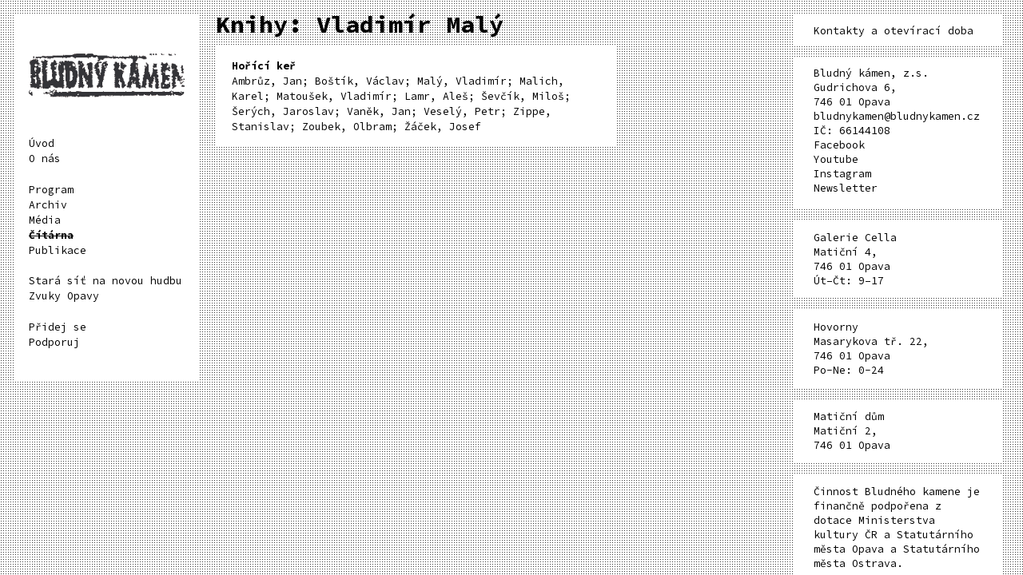

--- FILE ---
content_type: text/html; charset=UTF-8
request_url: https://bludnykamen.cz/bk/keywords/vladimir-maly/
body_size: 6450
content:

<!DOCTYPE html>
<html>

<head>
	<meta http-equiv="content-type" content="text/html; charset=utf-8">
	<link href='https://fonts.googleapis.com/css?family=Source+Code+Pro:400,700&amp;subset=latin,latin-ext' rel='stylesheet' type='text/css'>
	<link href='https://fonts.googleapis.com/css?family=Source+Sans+Pro:400,700&amp;subset=latin,latin-ext' rel='stylesheet' type='text/css'>
	<meta name="viewport" content="width=device-width,initial-scale=1" />
	<meta name="HandheldFriendly" content="true" />
	<meta name="author" value="kód - Tomáš Langer (http://prtfl.zandu.cz), grafika - Daniel Quisek (http://danielquisek.com)" />
	<meta name='robots' content='max-image-preview:large' />
<link rel="alternate" type="application/rss+xml" title="Bludný kámen &raquo; Vladimír Malý Klíčové slovo RSS" href="https://bludnykamen.cz/bk/keywords/vladimir-maly/feed/" />
<script type="text/javascript">
/* <![CDATA[ */
window._wpemojiSettings = {"baseUrl":"https:\/\/s.w.org\/images\/core\/emoji\/14.0.0\/72x72\/","ext":".png","svgUrl":"https:\/\/s.w.org\/images\/core\/emoji\/14.0.0\/svg\/","svgExt":".svg","source":{"concatemoji":"https:\/\/bludnykamen.cz\/wp-includes\/js\/wp-emoji-release.min.js?ver=6.4.7"}};
/*! This file is auto-generated */
!function(i,n){var o,s,e;function c(e){try{var t={supportTests:e,timestamp:(new Date).valueOf()};sessionStorage.setItem(o,JSON.stringify(t))}catch(e){}}function p(e,t,n){e.clearRect(0,0,e.canvas.width,e.canvas.height),e.fillText(t,0,0);var t=new Uint32Array(e.getImageData(0,0,e.canvas.width,e.canvas.height).data),r=(e.clearRect(0,0,e.canvas.width,e.canvas.height),e.fillText(n,0,0),new Uint32Array(e.getImageData(0,0,e.canvas.width,e.canvas.height).data));return t.every(function(e,t){return e===r[t]})}function u(e,t,n){switch(t){case"flag":return n(e,"\ud83c\udff3\ufe0f\u200d\u26a7\ufe0f","\ud83c\udff3\ufe0f\u200b\u26a7\ufe0f")?!1:!n(e,"\ud83c\uddfa\ud83c\uddf3","\ud83c\uddfa\u200b\ud83c\uddf3")&&!n(e,"\ud83c\udff4\udb40\udc67\udb40\udc62\udb40\udc65\udb40\udc6e\udb40\udc67\udb40\udc7f","\ud83c\udff4\u200b\udb40\udc67\u200b\udb40\udc62\u200b\udb40\udc65\u200b\udb40\udc6e\u200b\udb40\udc67\u200b\udb40\udc7f");case"emoji":return!n(e,"\ud83e\udef1\ud83c\udffb\u200d\ud83e\udef2\ud83c\udfff","\ud83e\udef1\ud83c\udffb\u200b\ud83e\udef2\ud83c\udfff")}return!1}function f(e,t,n){var r="undefined"!=typeof WorkerGlobalScope&&self instanceof WorkerGlobalScope?new OffscreenCanvas(300,150):i.createElement("canvas"),a=r.getContext("2d",{willReadFrequently:!0}),o=(a.textBaseline="top",a.font="600 32px Arial",{});return e.forEach(function(e){o[e]=t(a,e,n)}),o}function t(e){var t=i.createElement("script");t.src=e,t.defer=!0,i.head.appendChild(t)}"undefined"!=typeof Promise&&(o="wpEmojiSettingsSupports",s=["flag","emoji"],n.supports={everything:!0,everythingExceptFlag:!0},e=new Promise(function(e){i.addEventListener("DOMContentLoaded",e,{once:!0})}),new Promise(function(t){var n=function(){try{var e=JSON.parse(sessionStorage.getItem(o));if("object"==typeof e&&"number"==typeof e.timestamp&&(new Date).valueOf()<e.timestamp+604800&&"object"==typeof e.supportTests)return e.supportTests}catch(e){}return null}();if(!n){if("undefined"!=typeof Worker&&"undefined"!=typeof OffscreenCanvas&&"undefined"!=typeof URL&&URL.createObjectURL&&"undefined"!=typeof Blob)try{var e="postMessage("+f.toString()+"("+[JSON.stringify(s),u.toString(),p.toString()].join(",")+"));",r=new Blob([e],{type:"text/javascript"}),a=new Worker(URL.createObjectURL(r),{name:"wpTestEmojiSupports"});return void(a.onmessage=function(e){c(n=e.data),a.terminate(),t(n)})}catch(e){}c(n=f(s,u,p))}t(n)}).then(function(e){for(var t in e)n.supports[t]=e[t],n.supports.everything=n.supports.everything&&n.supports[t],"flag"!==t&&(n.supports.everythingExceptFlag=n.supports.everythingExceptFlag&&n.supports[t]);n.supports.everythingExceptFlag=n.supports.everythingExceptFlag&&!n.supports.flag,n.DOMReady=!1,n.readyCallback=function(){n.DOMReady=!0}}).then(function(){return e}).then(function(){var e;n.supports.everything||(n.readyCallback(),(e=n.source||{}).concatemoji?t(e.concatemoji):e.wpemoji&&e.twemoji&&(t(e.twemoji),t(e.wpemoji)))}))}((window,document),window._wpemojiSettings);
/* ]]> */
</script>
<style id='wp-emoji-styles-inline-css' type='text/css'>

	img.wp-smiley, img.emoji {
		display: inline !important;
		border: none !important;
		box-shadow: none !important;
		height: 1em !important;
		width: 1em !important;
		margin: 0 0.07em !important;
		vertical-align: -0.1em !important;
		background: none !important;
		padding: 0 !important;
	}
</style>
<link rel='stylesheet' id='wp-block-library-css' href='https://bludnykamen.cz/wp-includes/css/dist/block-library/style.min.css?ver=6.4.7' type='text/css' media='all' />
<style id='classic-theme-styles-inline-css' type='text/css'>
/*! This file is auto-generated */
.wp-block-button__link{color:#fff;background-color:#32373c;border-radius:9999px;box-shadow:none;text-decoration:none;padding:calc(.667em + 2px) calc(1.333em + 2px);font-size:1.125em}.wp-block-file__button{background:#32373c;color:#fff;text-decoration:none}
</style>
<style id='global-styles-inline-css' type='text/css'>
body{--wp--preset--color--black: #000000;--wp--preset--color--cyan-bluish-gray: #abb8c3;--wp--preset--color--white: #ffffff;--wp--preset--color--pale-pink: #f78da7;--wp--preset--color--vivid-red: #cf2e2e;--wp--preset--color--luminous-vivid-orange: #ff6900;--wp--preset--color--luminous-vivid-amber: #fcb900;--wp--preset--color--light-green-cyan: #7bdcb5;--wp--preset--color--vivid-green-cyan: #00d084;--wp--preset--color--pale-cyan-blue: #8ed1fc;--wp--preset--color--vivid-cyan-blue: #0693e3;--wp--preset--color--vivid-purple: #9b51e0;--wp--preset--gradient--vivid-cyan-blue-to-vivid-purple: linear-gradient(135deg,rgba(6,147,227,1) 0%,rgb(155,81,224) 100%);--wp--preset--gradient--light-green-cyan-to-vivid-green-cyan: linear-gradient(135deg,rgb(122,220,180) 0%,rgb(0,208,130) 100%);--wp--preset--gradient--luminous-vivid-amber-to-luminous-vivid-orange: linear-gradient(135deg,rgba(252,185,0,1) 0%,rgba(255,105,0,1) 100%);--wp--preset--gradient--luminous-vivid-orange-to-vivid-red: linear-gradient(135deg,rgba(255,105,0,1) 0%,rgb(207,46,46) 100%);--wp--preset--gradient--very-light-gray-to-cyan-bluish-gray: linear-gradient(135deg,rgb(238,238,238) 0%,rgb(169,184,195) 100%);--wp--preset--gradient--cool-to-warm-spectrum: linear-gradient(135deg,rgb(74,234,220) 0%,rgb(151,120,209) 20%,rgb(207,42,186) 40%,rgb(238,44,130) 60%,rgb(251,105,98) 80%,rgb(254,248,76) 100%);--wp--preset--gradient--blush-light-purple: linear-gradient(135deg,rgb(255,206,236) 0%,rgb(152,150,240) 100%);--wp--preset--gradient--blush-bordeaux: linear-gradient(135deg,rgb(254,205,165) 0%,rgb(254,45,45) 50%,rgb(107,0,62) 100%);--wp--preset--gradient--luminous-dusk: linear-gradient(135deg,rgb(255,203,112) 0%,rgb(199,81,192) 50%,rgb(65,88,208) 100%);--wp--preset--gradient--pale-ocean: linear-gradient(135deg,rgb(255,245,203) 0%,rgb(182,227,212) 50%,rgb(51,167,181) 100%);--wp--preset--gradient--electric-grass: linear-gradient(135deg,rgb(202,248,128) 0%,rgb(113,206,126) 100%);--wp--preset--gradient--midnight: linear-gradient(135deg,rgb(2,3,129) 0%,rgb(40,116,252) 100%);--wp--preset--font-size--small: 13px;--wp--preset--font-size--medium: 20px;--wp--preset--font-size--large: 36px;--wp--preset--font-size--x-large: 42px;--wp--preset--spacing--20: 0.44rem;--wp--preset--spacing--30: 0.67rem;--wp--preset--spacing--40: 1rem;--wp--preset--spacing--50: 1.5rem;--wp--preset--spacing--60: 2.25rem;--wp--preset--spacing--70: 3.38rem;--wp--preset--spacing--80: 5.06rem;--wp--preset--shadow--natural: 6px 6px 9px rgba(0, 0, 0, 0.2);--wp--preset--shadow--deep: 12px 12px 50px rgba(0, 0, 0, 0.4);--wp--preset--shadow--sharp: 6px 6px 0px rgba(0, 0, 0, 0.2);--wp--preset--shadow--outlined: 6px 6px 0px -3px rgba(255, 255, 255, 1), 6px 6px rgba(0, 0, 0, 1);--wp--preset--shadow--crisp: 6px 6px 0px rgba(0, 0, 0, 1);}:where(.is-layout-flex){gap: 0.5em;}:where(.is-layout-grid){gap: 0.5em;}body .is-layout-flow > .alignleft{float: left;margin-inline-start: 0;margin-inline-end: 2em;}body .is-layout-flow > .alignright{float: right;margin-inline-start: 2em;margin-inline-end: 0;}body .is-layout-flow > .aligncenter{margin-left: auto !important;margin-right: auto !important;}body .is-layout-constrained > .alignleft{float: left;margin-inline-start: 0;margin-inline-end: 2em;}body .is-layout-constrained > .alignright{float: right;margin-inline-start: 2em;margin-inline-end: 0;}body .is-layout-constrained > .aligncenter{margin-left: auto !important;margin-right: auto !important;}body .is-layout-constrained > :where(:not(.alignleft):not(.alignright):not(.alignfull)){max-width: var(--wp--style--global--content-size);margin-left: auto !important;margin-right: auto !important;}body .is-layout-constrained > .alignwide{max-width: var(--wp--style--global--wide-size);}body .is-layout-flex{display: flex;}body .is-layout-flex{flex-wrap: wrap;align-items: center;}body .is-layout-flex > *{margin: 0;}body .is-layout-grid{display: grid;}body .is-layout-grid > *{margin: 0;}:where(.wp-block-columns.is-layout-flex){gap: 2em;}:where(.wp-block-columns.is-layout-grid){gap: 2em;}:where(.wp-block-post-template.is-layout-flex){gap: 1.25em;}:where(.wp-block-post-template.is-layout-grid){gap: 1.25em;}.has-black-color{color: var(--wp--preset--color--black) !important;}.has-cyan-bluish-gray-color{color: var(--wp--preset--color--cyan-bluish-gray) !important;}.has-white-color{color: var(--wp--preset--color--white) !important;}.has-pale-pink-color{color: var(--wp--preset--color--pale-pink) !important;}.has-vivid-red-color{color: var(--wp--preset--color--vivid-red) !important;}.has-luminous-vivid-orange-color{color: var(--wp--preset--color--luminous-vivid-orange) !important;}.has-luminous-vivid-amber-color{color: var(--wp--preset--color--luminous-vivid-amber) !important;}.has-light-green-cyan-color{color: var(--wp--preset--color--light-green-cyan) !important;}.has-vivid-green-cyan-color{color: var(--wp--preset--color--vivid-green-cyan) !important;}.has-pale-cyan-blue-color{color: var(--wp--preset--color--pale-cyan-blue) !important;}.has-vivid-cyan-blue-color{color: var(--wp--preset--color--vivid-cyan-blue) !important;}.has-vivid-purple-color{color: var(--wp--preset--color--vivid-purple) !important;}.has-black-background-color{background-color: var(--wp--preset--color--black) !important;}.has-cyan-bluish-gray-background-color{background-color: var(--wp--preset--color--cyan-bluish-gray) !important;}.has-white-background-color{background-color: var(--wp--preset--color--white) !important;}.has-pale-pink-background-color{background-color: var(--wp--preset--color--pale-pink) !important;}.has-vivid-red-background-color{background-color: var(--wp--preset--color--vivid-red) !important;}.has-luminous-vivid-orange-background-color{background-color: var(--wp--preset--color--luminous-vivid-orange) !important;}.has-luminous-vivid-amber-background-color{background-color: var(--wp--preset--color--luminous-vivid-amber) !important;}.has-light-green-cyan-background-color{background-color: var(--wp--preset--color--light-green-cyan) !important;}.has-vivid-green-cyan-background-color{background-color: var(--wp--preset--color--vivid-green-cyan) !important;}.has-pale-cyan-blue-background-color{background-color: var(--wp--preset--color--pale-cyan-blue) !important;}.has-vivid-cyan-blue-background-color{background-color: var(--wp--preset--color--vivid-cyan-blue) !important;}.has-vivid-purple-background-color{background-color: var(--wp--preset--color--vivid-purple) !important;}.has-black-border-color{border-color: var(--wp--preset--color--black) !important;}.has-cyan-bluish-gray-border-color{border-color: var(--wp--preset--color--cyan-bluish-gray) !important;}.has-white-border-color{border-color: var(--wp--preset--color--white) !important;}.has-pale-pink-border-color{border-color: var(--wp--preset--color--pale-pink) !important;}.has-vivid-red-border-color{border-color: var(--wp--preset--color--vivid-red) !important;}.has-luminous-vivid-orange-border-color{border-color: var(--wp--preset--color--luminous-vivid-orange) !important;}.has-luminous-vivid-amber-border-color{border-color: var(--wp--preset--color--luminous-vivid-amber) !important;}.has-light-green-cyan-border-color{border-color: var(--wp--preset--color--light-green-cyan) !important;}.has-vivid-green-cyan-border-color{border-color: var(--wp--preset--color--vivid-green-cyan) !important;}.has-pale-cyan-blue-border-color{border-color: var(--wp--preset--color--pale-cyan-blue) !important;}.has-vivid-cyan-blue-border-color{border-color: var(--wp--preset--color--vivid-cyan-blue) !important;}.has-vivid-purple-border-color{border-color: var(--wp--preset--color--vivid-purple) !important;}.has-vivid-cyan-blue-to-vivid-purple-gradient-background{background: var(--wp--preset--gradient--vivid-cyan-blue-to-vivid-purple) !important;}.has-light-green-cyan-to-vivid-green-cyan-gradient-background{background: var(--wp--preset--gradient--light-green-cyan-to-vivid-green-cyan) !important;}.has-luminous-vivid-amber-to-luminous-vivid-orange-gradient-background{background: var(--wp--preset--gradient--luminous-vivid-amber-to-luminous-vivid-orange) !important;}.has-luminous-vivid-orange-to-vivid-red-gradient-background{background: var(--wp--preset--gradient--luminous-vivid-orange-to-vivid-red) !important;}.has-very-light-gray-to-cyan-bluish-gray-gradient-background{background: var(--wp--preset--gradient--very-light-gray-to-cyan-bluish-gray) !important;}.has-cool-to-warm-spectrum-gradient-background{background: var(--wp--preset--gradient--cool-to-warm-spectrum) !important;}.has-blush-light-purple-gradient-background{background: var(--wp--preset--gradient--blush-light-purple) !important;}.has-blush-bordeaux-gradient-background{background: var(--wp--preset--gradient--blush-bordeaux) !important;}.has-luminous-dusk-gradient-background{background: var(--wp--preset--gradient--luminous-dusk) !important;}.has-pale-ocean-gradient-background{background: var(--wp--preset--gradient--pale-ocean) !important;}.has-electric-grass-gradient-background{background: var(--wp--preset--gradient--electric-grass) !important;}.has-midnight-gradient-background{background: var(--wp--preset--gradient--midnight) !important;}.has-small-font-size{font-size: var(--wp--preset--font-size--small) !important;}.has-medium-font-size{font-size: var(--wp--preset--font-size--medium) !important;}.has-large-font-size{font-size: var(--wp--preset--font-size--large) !important;}.has-x-large-font-size{font-size: var(--wp--preset--font-size--x-large) !important;}
.wp-block-navigation a:where(:not(.wp-element-button)){color: inherit;}
:where(.wp-block-post-template.is-layout-flex){gap: 1.25em;}:where(.wp-block-post-template.is-layout-grid){gap: 1.25em;}
:where(.wp-block-columns.is-layout-flex){gap: 2em;}:where(.wp-block-columns.is-layout-grid){gap: 2em;}
.wp-block-pullquote{font-size: 1.5em;line-height: 1.6;}
</style>
<link rel='stylesheet' id='wpml-blocks-css' href='https://bludnykamen.cz/wp-content/plugins/sitepress-multilingual-cms/dist/css/blocks/styles.css?ver=4.6.9' type='text/css' media='all' />
<link rel='stylesheet' id='wpml-menu-item-0-css' href='https://bludnykamen.cz/wp-content/plugins/sitepress-multilingual-cms/templates/language-switchers/menu-item/style.min.css?ver=1' type='text/css' media='all' />
<link rel='stylesheet' id='css-template-screen-css' href='https://bludnykamen.cz/wp-content/themes/bludnykamen/stylesheets/screen.css?ver=6.4.7' type='text/css' media='screen' />
<link rel='stylesheet' id='css-template-print-css' href='https://bludnykamen.cz/wp-content/themes/bludnykamen/stylesheets/print.css?ver=6.4.7' type='text/css' media='print' />
<script type="text/javascript" id="wpml-cookie-js-extra">
/* <![CDATA[ */
var wpml_cookies = {"wp-wpml_current_language":{"value":"cs","expires":1,"path":"\/"}};
var wpml_cookies = {"wp-wpml_current_language":{"value":"cs","expires":1,"path":"\/"}};
/* ]]> */
</script>
<script type="text/javascript" src="https://bludnykamen.cz/wp-content/plugins/sitepress-multilingual-cms/res/js/cookies/language-cookie.js?ver=4.6.9" id="wpml-cookie-js" defer="defer" data-wp-strategy="defer"></script>
<script type="text/javascript" src="https://bludnykamen.cz/wp-includes/js/jquery/jquery.min.js?ver=3.7.1" id="jquery-core-js"></script>
<script type="text/javascript" src="https://bludnykamen.cz/wp-includes/js/jquery/jquery-migrate.min.js?ver=3.4.1" id="jquery-migrate-js"></script>
<link rel="https://api.w.org/" href="https://bludnykamen.cz/wp-json/" /><link rel="EditURI" type="application/rsd+xml" title="RSD" href="https://bludnykamen.cz/xmlrpc.php?rsd" />
<meta name="generator" content="WordPress 6.4.7" />
<meta name="generator" content="WPML ver:4.6.9 stt:9,1;" />
<meta name="generator" content="Piklist 1.0.10" />
	<!--[if lt IE 9]>
    <script type="text/javascript" src="https://bludnykamen.cz/wp-content/themes/bludnykamen/accessories/ie.js"></script>
    <link rel="stylesheet" type="text/css" media="screen" href="https://bludnykamen.cz/wp-content/themes/bludnykamen/stylesheets/ie.css" />
    <![endif]-->
	<title>Bludný kámen — Klíčová slova — Vladimír Malý</title>
	<link rel="apple-touch-icon" sizes="57x57" href="https://bludnykamen.cz/wp-content/themes/bludnykamen/images/favicons/color_set_E/apple-icon-57x57.png">
	<link rel="apple-touch-icon" sizes="60x60" href="https://bludnykamen.cz/wp-content/themes/bludnykamen/images/favicons/color_set_E/apple-icon-60x60.png">
	<link rel="apple-touch-icon" sizes="72x72" href="https://bludnykamen.cz/wp-content/themes/bludnykamen/images/favicons/color_set_E/apple-icon-72x72.png">
	<link rel="apple-touch-icon" sizes="76x76" href="https://bludnykamen.cz/wp-content/themes/bludnykamen/images/favicons/color_set_E/apple-icon-76x76.png">
	<link rel="apple-touch-icon" sizes="114x114" href="https://bludnykamen.cz/wp-content/themes/bludnykamen/images/favicons/color_set_E/apple-icon-114x114.png">
	<link rel="apple-touch-icon" sizes="120x120" href="https://bludnykamen.cz/wp-content/themes/bludnykamen/images/favicons/color_set_E/apple-icon-120x120.png">
	<link rel="apple-touch-icon" sizes="144x144" href="https://bludnykamen.cz/wp-content/themes/bludnykamen/images/favicons/color_set_E/apple-icon-144x144.png">
	<link rel="apple-touch-icon" sizes="152x152" href="https://bludnykamen.cz/wp-content/themes/bludnykamen/images/favicons/color_set_E/apple-icon-152x152.png">
	<link rel="apple-touch-icon" sizes="180x180" href="https://bludnykamen.cz/wp-content/themes/bludnykamen/images/favicons/color_set_E/apple-icon-180x180.png">
	<link rel="icon" type="image/png" sizes="192x192" href="https://bludnykamen.cz/wp-content/themes/bludnykamen/images/favicons/color_set_E/android-icon-192x192.png">
	<link rel="icon" type="image/png" sizes="32x32" href="https://bludnykamen.cz/wp-content/themes/bludnykamen/images/favicons/color_set_E/favicon-32x32.png">
	<link rel="icon" type="image/png" sizes="96x96" href="https://bludnykamen.cz/wp-content/themes/bludnykamen/images/favicons/color_set_E/favicon-96x96.png">
	<link rel="icon" type="image/png" sizes="16x16" href="https://bludnykamen.cz/wp-content/themes/bludnykamen/images/favicons/color_set_E/favicon-16x16.png">
	<link rel="manifest" href="https://bludnykamen.cz/wp-content/themes/bludnykamen/images/favicons/color_set_E/manifest.json">
	<meta name="msapplication-TileColor" content="#ffffff">
	<meta name="msapplication-TileImage" content="https://bludnykamen.cz/wp-content/themes/bludnykamen/images/favicons/color_set_E/ms-icon-144x144.png">
	<meta name="theme-color" content="#ffffff">
	<meta name="description" content="Bludný kámen" />
	<meta property="og:site_name" content="Bludný kámen" />
	<meta property="og:title" content="Hořící keř" />
		</head>

<body class="archive tax-library_keywords term-vladimir-maly term-2226 library">

	<header class="main_header">

					<a href="https://bludnykamen.cz">
				<img src="https://bludnykamen.cz/wp-content/uploads/2016/02/BLUDNY-KAMEN-bl-small-1.png" width="250" height="106" alt="Bludný kámen" class="logo" />
			</a>
			
		<a href="#" class="nav_handle">
			<span class="nav_handle_inner"> </span>
		</a>

		<nav class="main_nav">
			<ul><li class=" "><a href="https://bludnykamen.cz/">Úvod</a></li><li class=" "><a href="https://bludnykamen.cz/o-nas/">O nás</a></li><li class=" separated"><a href="https://bludnykamen.cz/program/#scrollToRecent">Program</a></li><li class=" "><a href="https://bludnykamen.cz/archiv/">Archiv</a></li><li class=" "><a href="https://bludnykamen.cz/media/">Média</a></li><li class="current-menu-item "><a href="https://bludnykamen.cz/library/">Čítárna</a></li><li class=" "><a href="https://bludnykamen.cz/publikace/">Publikace</a></li><li class=" separated"><a href="https://bludnykamen.cz/stara-sit-na-novou-hudbu/">Stará síť na novou hudbu</a></li><li class=" "><a href="https://bludnykamen.cz/projekty/zvuky-opavy/">Zvuky Opavy</a></li><li class=" separated"><a href="https://bludnykamen.cz/pridej-se-staze-praxe-dobrovolnictvi/">Přidej se</a></li><li class=" "><a href="https://bludnykamen.cz/podporuj/">Podporuj</a></li></ul>		</nav>
					<div class="banner_below">
								<img src="" alt="" width="" height="" />
							</div>
			</header>
			<div class="content">
		<div class="inner">

	<h1>Knihy: Vladimír Malý</h1>
		<ul class="books">
		<li>
	<article class="box">
		<h2><a href="https://bludnykamen.cz/bk/library/horici-ker/">		
			<strong>Hořící keř</strong>
			<br />Ambrůz, Jan; Boštík, Václav; Malý, Vladimír; Malich, Karel; Matoušek, Vladimír; Lamr, Aleš; Ševčík, Miloš; Šerých, Jaroslav; Vaněk, Jan; Veselý, Petr; Zippe, Stanislav; Zoubek, Olbram; Žáček, Josef	
			</a>
		</h2>
	</article>
</li>	</ul>
		</div>
	

<div class="contacts">
	<h4>
		Kontakty a otevírací doba	</h4>
	<div class="contact_main" itemscope itemtype="http://schema.org/LocalBusiness">
		<h3 itemprop="name">Bludný kámen, z.s.</h3>
		<p itemprop="address" itemscope itemtype="http://schema.org/PostalAddress">
							<span itemprop="streetAddress">Gudrichova 6</span>,<br />
										<span itemprop="postalCode">746 01</span>
										<span itemprop="addressLocality">Opava</span><br />
										<a href="mailto:bludnykamen@bludnykamen.cz" itemprop="email">bludnykamen@bludnykamen.cz</a><br />
													IČ: 66144108<br />
										<a href="https://www.facebook.com/pages/Bludný-kámen/136111268220" target="_blank">Facebook</a><br />
										<a href="https://www.youtube.com/channel/UC619lSKkBrdWLVQmCewTRZA/playlists?view_as=subscriber" target="_blank">
					Youtube
				</a><br />
										<a href="https://www.instagram.com/bludny_kamen/">Instagram</a><br />
						<a href="https://bludnykamen.us4.list-manage.com/subscribe?u=7190cd6982ecdd16de5f64154&id=b346322b9a" target="_blank" rel="noopener nofollow">Newsletter</a>
		</p>
	</div>
			<div class="places">
			<div itemscope itemtype="http://schema.org/LocalBusiness">
									<h3 itemprop="name">Galerie Cella</h3>
								<p>
					<span itemprop="address" itemscope itemtype="http://schema.org/PostalAddress">
													<span itemprop="streetAddress">Matiční 4</span>,<br />
																			<span itemprop="postalCode">746 01</span>
																			<span itemprop="addressLocality">Opava</span><br />
											</span>
											Út–Čt: 9–17<br />
						<meta itemprop="openingHours" content="Tue-Th 9:00–17:00">
																			</p>
			</div>
		</div>
			<div class="places">
			<div itemscope itemtype="http://schema.org/LocalBusiness">
									<h3 itemprop="name">Hovorny</h3>
								<p>
					<span itemprop="address" itemscope itemtype="http://schema.org/PostalAddress">
													<span itemprop="streetAddress">Masarykova tř. 22</span>,<br />
																			<span itemprop="postalCode">746 01</span>
																			<span itemprop="addressLocality">Opava</span><br />
											</span>
											Po-Ne: 0-24<br />
						<meta itemprop="openingHours" content="Mo-Sun 0:00-0:00">
																			</p>
			</div>
		</div>
			<div class="places">
			<div itemscope itemtype="http://schema.org/LocalBusiness">
									<h3 itemprop="name">Matiční dům</h3>
								<p>
					<span itemprop="address" itemscope itemtype="http://schema.org/PostalAddress">
													<span itemprop="streetAddress">Matiční 2</span>,<br />
																			<span itemprop="postalCode">746 01</span>
																			<span itemprop="addressLocality">Opava</span><br />
											</span>
																			</p>
			</div>
		</div>
			<div class="places">
			<div itemscope itemtype="http://schema.org/LocalBusiness">
									<h3 itemprop="name">Činnost Bludného kamene je finančně podpořena z dotace Ministerstva kultury ČR a Statutárního města Opava a Statutárního města Ostrava.</h3>
								<p>
					<span itemprop="address" itemscope itemtype="http://schema.org/PostalAddress">
																							</span>
																			</p>
			</div>
		</div>
	
</div>

	</div>

<footer class="main_footer">
	<p>
		© Bludný kámen 2025	</p>
</footer>


<script type="text/javascript" src="http://ajax.googleapis.com/ajax/libs/jquery/1.10.2/jquery.min.js"></script>
<script>
	window.jQuery || document.write('<script src="accessories/jquery.js">\x3C/script>')
</script>

		<!-- GA Google Analytics @ https://m0n.co/ga -->
		<script async src="https://www.googletagmanager.com/gtag/js?id=G-4PK4Q9JNZL"></script>
		<script>
			window.dataLayer = window.dataLayer || [];
			function gtag(){dataLayer.push(arguments);}
			gtag('js', new Date());
			gtag('config', 'G-4PK4Q9JNZL');
		</script>

	<script type="text/javascript" src="https://bludnykamen.cz/wp-content/themes/bludnykamen/accessories/custom.min.js?ver=6.4.7" id="js-template-custom-js"></script>
<script type="text/javascript" src="https://bludnykamen.cz/wp-content/themes/bludnykamen/accessories/lightbox.min.js?ver=6.4.7" id="js-template-lightbox-js"></script>

<!-- This website is powered by Piklist. Learn more at https://piklist.com/ -->
<script type="application/ld+json">
	{
		"@context": "http://schema.org",
		"@type": "Organization",
		"name": "Bludný kámen, z.s.",
		"url": "https://bludnykamen.cz",
		"logo": "https://bludnykamen.cz/wp-content/uploads/2016/02/BLUDNY-KAMEN-bl-small-1.png",
		"sameAs": [
			 "https://www.facebook.com/pages/Bludný-kámen/136111268220", 								]

	}
</script>

</body>

</html>

--- FILE ---
content_type: text/css
request_url: https://bludnykamen.cz/wp-content/themes/bludnykamen/stylesheets/screen.css?ver=6.4.7
body_size: 5868
content:
html,body,div,span,applet,object,iframe,h1,h2,h3,h4,h5,h6,p,blockquote,pre,a,abbr,acronym,address,big,cite,code,del,dfn,em,img,ins,kbd,q,s,samp,small,strike,strong,sub,sup,tt,var,b,u,i,center,dl,dt,dd,ol,ul,li,fieldset,form,label,legend,table,caption,tbody,tfoot,thead,tr,th,td,article,aside,canvas,details,embed,figure,figcaption,footer,header,hgroup,menu,nav,output,ruby,section,summary,time,mark,audio,video{margin:0;padding:0;border:0;font:inherit;font-size:100%;vertical-align:baseline}html{line-height:1}ol,ul{list-style:none}table{border-collapse:collapse;border-spacing:0}caption,th,td{text-align:left;font-weight:normal;vertical-align:middle}q,blockquote{quotes:none}q:before,q:after,blockquote:before,blockquote:after{content:"";content:none}a img{border:none}article,aside,details,figcaption,figure,footer,header,hgroup,main,menu,nav,section,summary{display:block}*{-moz-box-sizing:border-box;-webkit-box-sizing:border-box;box-sizing:border-box}strong,b{font-weight:bold}em,i{font-style:italic}a{color:#582c5f;text-decoration:underline}a:hover{text-decoration:none}.text-left{text-align:left}.text-right{text-align:right}.text-center{text-align:center}img.alignright,figure.alignright{float:right;margin:0 0 1em 1em}img.alignleft,figure.alignleft{float:left;margin:0 1em 1em 0}img.aligncenter,figure.aligncenter{display:block;margin-left:auto;margin-right:auto}figcaption{padding:5px 0 15px 0;font-size:1em;text-align:center;font-style:italic}figure.alignright figcaption,figure.alignleft figcaption{padding-bottom:0}.alignright{float:right}.alignleft{float:left}.aligncenter{display:block;margin-left:auto;margin-right:auto}a{color:#000;text-decoration:none}a:hover{text-decoration:line-through}input,textarea,button{font-family:"Source Code Pro",sans-serif}input:focus,textarea:focus,button:focus{outline:0}input[type=submit]{-webkit-appearance:none;-moz-border-radius:0;-webkit-border-radius:0;border-radius:0}.positive{color:#5f9e1b}.negative{color:#9d211a}img{max-width:100%;height:auto !important}.local_overlay{position:absolute;left:0;top:0;width:100%;height:100%;background-color:#000;background-color:rgba(0,0,0,0.7)}.local_overlay>p{display:block;position:relative;top:50%;margin:-8px 0 0 0;width:100%;text-align:center;color:#fff}.gallery{margin:0 -10px 25px -10px !important}.gallery img{border:0 !important}.gallery:after{clear:both;display:block;content:" "}.gallery.gallery-columns-9 .gallery-item{width:11.11%}.gallery.gallery-columns-8 .gallery-item{width:12.5%}.gallery.gallery-columns-8 .gallery-item:nth-child(8n+1){clear:both}.gallery.gallery-columns-7 .gallery-item{width:14.28%}.gallery.gallery-columns-6 .gallery-item{width:16.66%}.gallery.gallery-columns-5 .gallery-item{width:20%}.gallery.gallery-columns-4 .gallery-item{width:25%}.gallery.gallery-columns-3 .gallery-item{width:33.33%}.gallery.gallery-columns-2 .gallery-item{width:50%}.gallery.gallery-columns-1 .gallery-item{width:100%}.gallery .gallery-item{float:left;padding:10px;text-align:center}.gallery .gallery-caption{margin-left:0;font-size:0.8em}@media only screen and (max-width: max-width 479px){.gallery .gallery-item{width:50% !important;clear:none !important}.gallery .gallery-item br{display:none}.gallery .gallery-item:nth-child(2n+1){clear:both !important}.gallery.gallery-columns-1 .gallery-item{width:100% !important}}.wp-block-gallery{margin:0 -10px 25px -10px}.blocks-gallery-grid{margin:0 !important}.blocks-gallery-item{width:33.33% !important;padding:10px;margin:10px 0 0 0 !important}.blocks-gallery-item figure{display:block !important}.blocks-gallery-item__caption{position:static !important;padding:6px 5px !important;font-size:11px;line-height:1em;background:transparent !important;color:#000 !important}html{-webkit-text-size-adjust:100%}body{font-family:"Source Code Pro",sans-serif;font-size:1em;line-height:1em;background:#fff url([data-uri]) left top repeat fixed;text-align:center}.main_header{margin:18px 0 0 18px;position:fixed;top:0;left:0;background:#fff;padding:21px 18px 7px 18px;max-width:231px;text-align:left;z-index:3}.main_header .logo{max-width:195px;height:auto !important;margin:0 0 46px 0}.main_header h1{margin:0;padding:0}.main_header nav{color:#000;font-size:0.8125em;line-height:1.53846em;position:relative}.main_header nav ul{list-style:none;margin:0;padding:0}.main_header nav li{margin:0;padding:0}.main_header nav li.current-menu-item>a{font-weight:bold;text-decoration:line-through}.main_header nav li.separated,.main_header nav li.wpml-ls-item{padding-top:1.53em}.main_header nav li>ul{padding:0 0 0 30px}.main_header nav li>ul>li:before{content:"/\00a0"}.main_header nav a{color:#000;text-decoration:none}.main_header nav a:hover{text-decoration:line-through}.main_header nav .sub_archive li{display:inline-block}.main_header nav .sub_archive li:before{content:""}.main_header .nav_handle{display:none;width:40px;height:37px;float:right;padding:5px 0 5px 5px;margin-top:7px}.main_header .nav_handle .nav_handle_inner{width:35px;height:6px;background-color:#000;display:block;position:relative}.main_header .nav_handle .nav_handle_inner:before,.main_header .nav_handle .nav_handle_inner:after{content:" ";display:block;position:absolute;width:35px;height:6px;background-color:#000;left:0}.main_header .nav_handle .nav_handle_inner:before{top:10px;filter:progid:DXImageTransform.Microsoft.Alpha(enabled=false);opacity:1}.main_header .nav_handle .nav_handle_inner:after{top:20px}.main_header .nav_handle.active .nav_handle_inner{-moz-transform:translateY(7px) rotate(135deg);-ms-transform:translateY(7px) rotate(135deg);-webkit-transform:translateY(7px) rotate(135deg);transform:translateY(7px) rotate(135deg)}.main_header .nav_handle.active .nav_handle_inner:after{-moz-transform:translateY(-19px) rotate(-270deg);-ms-transform:translateY(-19px) rotate(-270deg);-webkit-transform:translateY(-19px) rotate(-270deg);transform:translateY(-19px) rotate(-270deg)}.main_header .nav_handle.active .nav_handle_inner:before{filter:progid:DXImageTransform.Microsoft.Alpha(Opacity=0);opacity:0}.main_header .banner_below{padding-top:15px}@media (max-width: 990px){.main_header{position:static !important;max-width:500px;margin-right:300px;*zoom:1}.main_header:after{content:"\0020";display:block;height:0;clear:both;overflow:hidden;visibility:hidden}.main_header .logo{float:left}.main_header nav{float:left;max-width:210px;padding-left:30px}.main_header .banner_below{display:none}}@media (max-width: 800px){.main_header{padding-bottom:21px}.main_header .logo{max-height:50px;width:auto !important;margin-bottom:0}.main_header .nav_handle{display:block}.main_header nav{display:none;filter:progid:DXImageTransform.Microsoft.Alpha(Opacity=0);opacity:0;clear:both;padding:25px 0 0 0;line-height:1.6em}.main_header nav.shown{display:block;filter:progid:DXImageTransform.Microsoft.Alpha(enabled=false);opacity:1}}@media (max-width: 767px){.main_header{margin-right:17px;margin-left:auto;margin-right:auto;padding:21px 15px 21px 15px}}@media (max-width: 520px){.main_header{margin-left:10px;margin-right:10px}}.content{width:100%;text-align:center;padding:18px 300px 45px 270px}.content .inner{text-align:left;max-width:500px}.content .go_back{background:#000;display:inline-block;font-size:13px;padding:13px 20px;color:#fff;margin:0 0 18px 0}.content .go_back:before{content:"\003c\00a0"}.content .go_back:hover{color:#fff;text-decoration:line-through;background:#636363}@media (max-width: 990px){.content{padding-left:17px}}@media (max-width: 767px){.content{padding-left:17px;padding-right:17px;padding-bottom:0}.content .inner{margin:0 auto}}@media (max-width: 575px){.content{padding-left:10px;padding-right:10px}}.index .homepage_events{text-align:center;overflow:hidden;max-width:100%;z-index:2;position:relative;pointer-events:none}.index .homepage_events ul{pointer-events:auto;list-style:none;margin:30px auto 0 auto;padding:0;display:block;max-width:950px;text-align:center;*zoom:1}@media (max-width: 1600px){.index .homepage_events ul{max-width:760px}}.index .homepage_events ul:after{content:"\0020";display:block;height:0;clear:both;overflow:hidden;visibility:hidden}.index .homepage_events li{display:inline-block;width:455px;position:relative;margin:10px 5px}@media (max-width: 1600px){.index .homepage_events li{width:365px}}.index .homepage_events li:hover{z-index:12 !important}.index .homepage_events .event>a{border:1px solid #000;padding:14px 24px}.index .homepage_events .event>a:hover{-moz-box-shadow:2.5px 4.3px 0 rgba(0,0,0,0.3);-webkit-box-shadow:2.5px 4.3px 0 rgba(0,0,0,0.3);box-shadow:2.5px 4.3px 0 rgba(0,0,0,0.3)}.index .homepage_events .event .labels>span{margin-bottom:4px}@media (max-width: 990px){.index .homepage_events ul{margin:0 300px 0 18px}.index .homepage_events ul li{position:static;width:100%;max-width:500px;display:block;margin:13px 0 0 0}.index .homepage_events ul li.sixth{display:block}}@media (max-width: 767px){.index .homepage_events ul{margin:0 auto;width:100%;max-width:500px}}@media (max-width: 520px){.index .homepage_events ul{margin-left:10px;margin-right:10px;width:auto}}@media (max-width: 575px){.index .contacts{padding:0 10px}}.archiv .inner{position:relative;padding-top:63px}@media (max-width: 990px){.archiv .inner{padding-top:0}}.archiv .inner h1{color:#000;font-weight:bold;line-height:1em;font-size:1.875em;padding:0 0 26px 0;*zoom:1}.archiv .inner h1:after{content:"\0020";display:block;height:0;clear:both;overflow:hidden;visibility:hidden}.archiv .inner ul.events{list-style:none;margin:0;padding:0}.archiv .inner ul.events li{margin:0 0 13px}.archiv .inner .event>a{border:1px solid #fff}.subpage .own_content{background:#fff;padding:20px 17px 7px 17px;color:#000}.subpage .own_content h1,.subpage .own_content h2,.subpage .own_content h3,.subpage .own_content h4,.subpage .own_content h5,.subpage .own_content h6{font-size:1.875em;line-height:1.2em;font-weight:bold;padding:10px 0 15px 0}@media (max-width: 479px){.subpage .own_content h1,.subpage .own_content h2,.subpage .own_content h3,.subpage .own_content h4,.subpage .own_content h5,.subpage .own_content h6{font-size:1.5625em}}.subpage .own_content h1{padding-top:0}.subpage .own_content h1+h2{padding-top:0}.subpage .own_content h2{font-size:1.5625em}@media (max-width: 479px){.subpage .own_content h2{font-size:1.125em}}.subpage .own_content h3{font-size:1.5625em;font-weight:normal}@media (max-width: 479px){.subpage .own_content h3{font-size:1.125em}}.subpage .own_content h4,.subpage .own_content h5,.subpage .own_content h6{font-size:1.25em}@media (max-width: 479px){.subpage .own_content h4,.subpage .own_content h5,.subpage .own_content h6{font-size:1em}}.subpage .own_content h6{font-weight:bold;font-size:1em;padding-bottom:0}.subpage .own_content p,.subpage .own_content ul,.subpage .own_content ol,.subpage .own_content table{font-size:0.8125em;line-height:1.46154em;margin-bottom:1.4em;letter-spacing:0.01em;font-family:"Source Sans Pro",sans-serif;color:#000}.subpage .own_content ul ul,.subpage .own_content ol ol{font-size:1em}.subpage .own_content ul{list-style:square;margin:0 0 1.4em 17px}.subpage .own_content ol{list-style:decimal;margin:0 0 1.4em 17px}.subpage .own_content header{padding:0 0 17px 0;position:relative}.subpage .own_content header h1{line-height:1em;padding:0 40px 3px 0}.subpage .own_content header .time_wrap{padding:0 40px 0 0;font-weight:bold;font-size:1.25em;line-height:1em}@media (max-width: 479px){.subpage .own_content header .time_wrap{font-size:1em}}.subpage .own_content .social_links{position:absolute;text-align:left;top:-3px;right:0px;font-size:0.8125em;line-height:1.2em;z-index:2}.subpage .own_content .social_links a{text-decoration:none}.subpage .own_content .social_links a:hover{text-decoration:line-through}.subpage .own_content .social_links .fb{color:#2e59bc}.subpage .own_content .social_links .yt{color:#c13030}.subpage .own_content .cover_image{position:relative;margin:0 0 14px 0}.subpage .own_content .labels{font-size:0.6875em;line-height:1.2em;position:absolute;left:-26px;top:20px;margin-top:13px}.subpage .own_content .labels>span{display:inline-block;float:left;clear:both;line-height:26px;padding:0 9px;margin:0 0 9px 0}.subpage .own_content .labels>span.type{color:#fff;background:#000}.subpage .own_content .labels>span.time{color:#000;background:#fff}.subpage .own_content .labels>span.time.past{background:#616161;color:#fff}.subpage .own_content .labels>span.where{color:#fff}.subpage .own_content .labels>span.where.color_set_A{background:#d51a09 !important}.subpage .own_content .labels>span.where.color_set_B{background:#e2a615 !important}.subpage .own_content .labels>span.where.color_set_C{background:#898989 !important}.subpage .own_content .labels>span.where.color_set_D{background:#299ccb !important}.subpage .own_content .labels>span.where.color_set_E{background:#000 !important}.subpage .own_content .labels>span.where.color_set_F{background:#0c6666 !important}.subpage .own_content .labels>span.where.color_set_G{background:#f60d5f !important}@media (max-width: 575px){.subpage .own_content .labels{top:0}}.subpage .content .pattern_area{width:100%;height:100%;position:fixed;top:0;left:0;z-index:-1}.subpage .content .pattern_area svg{min-width:100%;min-height:100%;height:auto !important}.subpage .content .pattern_area .line{height:1px;width:100%;position:absolute;left:0}.subpage .content .pattern_area .lines_r{width:10%;position:absolute;height:1px}.subpage .color_set_A header h1,.subpage .color_set_A header .time_wrap,.subpage .color_set_A time{color:#d51a09}.subpage .color_set_A .labels .where{background:#d51a09}.subpage .color_set_A svg,.subpage .color_set_A path,.subpage .color_set_A polygon{fill:#d51a09}.subpage .color_set_A .line,.subpage .color_set_A .lines_r{background:#d51a09}.subpage .color_set_B header h1,.subpage .color_set_B header .time_wrap,.subpage .color_set_B time{color:#e2a615}.subpage .color_set_B .labels .where{background:#e2a615}.subpage .color_set_B svg,.subpage .color_set_B path,.subpage .color_set_B polygon{fill:#e2a615}.subpage .color_set_B .line,.subpage .color_set_B .lines_r{background:#e2a615}.subpage .color_set_C header h1,.subpage .color_set_C header .time_wrap,.subpage .color_set_C time{color:#898989}.subpage .color_set_C .labels .where{background:#898989}.subpage .color_set_C svg,.subpage .color_set_C path,.subpage .color_set_C polygon{fill:#898989}.subpage .color_set_C .line,.subpage .color_set_C .lines_r{background:#898989}.subpage .color_set_D header h1,.subpage .color_set_D header .time_wrap,.subpage .color_set_D time{color:#299ccb}.subpage .color_set_D .labels .where{background:#299ccb}.subpage .color_set_D svg,.subpage .color_set_D path,.subpage .color_set_D polygon{fill:#299ccb}.subpage .color_set_D .line,.subpage .color_set_D .lines_r{background:#299ccb}.subpage .color_set_E header h1,.subpage .color_set_E header .time_wrap,.subpage .color_set_E time{color:#000}.subpage .color_set_E .labels .where{background:#000}.subpage .color_set_E svg,.subpage .color_set_E path,.subpage .color_set_E polygon{fill:#000}.subpage .color_set_E .line,.subpage .color_set_E .lines_r{background:#000}.subpage .color_set_F header h1,.subpage .color_set_F header .time_wrap,.subpage .color_set_F time{color:#0c6666}.subpage .color_set_F .labels .where{background:#0c6666}.subpage .color_set_F svg,.subpage .color_set_F path,.subpage .color_set_F polygon{fill:#0c6666}.subpage .color_set_F .line,.subpage .color_set_F .lines_r{background:#0c6666}.subpage .color_set_G header h1,.subpage .color_set_G header .time_wrap,.subpage .color_set_G time{color:#f60d5f}.subpage .color_set_G .labels .where{background:#f60d5f}.subpage .color_set_G svg,.subpage .color_set_G path,.subpage .color_set_G polygon{fill:#f60d5f}.subpage .color_set_G .line,.subpage .color_set_G .lines_r{background:#f60d5f}.library .inner{font-size:0.8125em}.library h1{font-weight:bold;font-size:2.30769em;line-height:1.2em;margin:-5px 0 10px 0}@media (max-width: 575px){.library h1{font-size:1.53846em}}.library .lib_search fieldset{width:100%;margin:0 0 14px 0;padding:0;border:0;position:relative;background-color:white;-moz-box-shadow:2.5px 4.3px 0 rgba(0,0,0,0.3);-webkit-box-shadow:2.5px 4.3px 0 rgba(0,0,0,0.3);box-shadow:2.5px 4.3px 0 rgba(0,0,0,0.3);*zoom:1}.library .lib_search fieldset:after{content:"\0020";display:block;height:0;clear:both;overflow:hidden;visibility:hidden}.library .lib_search input{font-size:1em}.library .lib_search .form_control{border:0;background:#fff;margin:0;width:80%;float:left;height:40px;padding:0 15px;color:#000}.library .lib_search .form_control:-moz-placeholder{color:#000;opacity:1;font-style:normal}.library .lib_search .form_control::-moz-placeholder{color:#000;opacity:1;font-style:normal}.library .lib_search .form_control:-ms-input-placeholder{color:#000;opacity:1;font-style:normal}.library .lib_search .form_control::-webkit-input-placeholder{color:#000;opacity:1;font-style:normal}.library .lib_search .submit{border:0;background:#000;color:#fff;height:40px;text-align:center;width:20%;cursor:pointer}.library .lib_search .submit:hover{text-decoration:line-through;background:#636363}@media (max-width: 575px){.library .lib_search .form_control{width:70%}.library .lib_search .submit{width:30%}}.library .lib_search .orderby{padding:12px 15px 7px 15px}.library .lib_search .orderby strong{float:left;font-weight:normal;width:23%}@media (max-width: 575px){.library .lib_search .orderby strong{width:35%}}.library .lib_search .orderby ul{width:77%;float:left;overflow:hidden}.library .lib_search .orderby ul li{width:50%;float:left;padding:0 0 5px 3px}@media (max-width: 575px){.library .lib_search .orderby ul{width:65%}.library .lib_search .orderby ul li{width:100%}}.library .lib_search .orderby input{vertical-align:middle;margin:0}.library .lib_search .orderby input:checked+span{text-decoration:line-through;font-weight:bold}.library .lib_search .orderby label{cursor:pointer}.library .lib_search .orderby label span{vertical-align:middle;display:inline-block}.library .lib_search .orderby label.color_set_1{color:#d51a09}.library .lib_search .orderby label.color_set_2{color:#e2a615}.library .lib_search .orderby label.color_set_3{color:#898989}.library .lib_search .orderby label.color_set_4{color:#299ccb}.library .wp-pagenavi{background:#fff;color:#000;padding:7px 5px;text-align:center;line-height:1.2em;word-break:break-all}.library .wp-pagenavi a,.library .wp-pagenavi span{padding:0 0.5em}.library .wp-pagenavi .extend{padding:0 0.2em;letter-spacing:-0.2em}.library .wp-pagenavi .current{text-decoration:line-through;font-weight:bold}@media (max-width: 575px){.library .wp-pagenavi .first,.library .wp-pagenavi .last{display:none}}.library ul.books{list-style:none;margin:6px 0;padding:5px 0;background:#fff}.library ul.books>li{display:block}.library ul.books article{display:block;padding:10px 0}.library ul.books article a{padding:0 20px;display:block}.library ul.books article h2{line-height:1.53846em}.library .book_detail header{background:#fff;padding:15px 20px 10px 20px;margin:0 0 18px 0;*zoom:1}.library .book_detail header:after{content:"\0020";display:block;height:0;clear:both;overflow:hidden;visibility:hidden}.library .book_detail header h1{margin:0 0 -3px 0}.library .book_detail header h2{font-size:1.53846em;font-weight:bold;line-height:1.2em;margin:0 0 20px 0}@media (max-width: 575px){.library .book_detail header h2{font-size:1.23077em}}.library .book_detail header .desc{min-height:119px;line-height:1.38462em;padding:0 0 20px 0}.library .book_detail header .keywords{font-family:"Source Sans Pro",sans-serif;line-height:1.38462em;letter-spacing:0.01em}.library .book_detail .book_info{background:#fff;padding:18px 20px;margin:0 0 18px 0;font-family:"Source Sans Pro",sans-serif;letter-spacing:0.01em;line-height:1.61538em;*zoom:1}.library .book_detail .book_info:after{content:"\0020";display:block;height:0;clear:both;overflow:hidden;visibility:hidden}.library .book_detail .book_info h3{font-weight:bold;padding:0 0 7px 0}.library .book_detail .book_info dl{*zoom:1}.library .book_detail .book_info dl:after{content:"\0020";display:block;height:0;clear:both;overflow:hidden;visibility:hidden}.library .book_detail .book_info dl dt,.library .book_detail .book_info dl dd{float:left;text-align:left;width:110px}.library .book_detail .book_info dl dt{clear:both}.main_footer{color:#000;position:fixed;bottom:0;right:0;font-size:0.8125em;line-height:1.46154em}.main_footer p{padding:0 25px 25px 0}@media (max-width: 767px){.main_footer{position:static}.main_footer p{padding:10px 0}}.contacts{position:fixed;right:0;top:0;margin:18px 26px 0 0;font-size:0.8125em;z-index:99;text-align:left;max-width:260px}.contacts h4,.contacts .places,.contacts .contact_main{background:#fff;margin:0 0 15px 0;padding:0 24px}.contacts a{color:#000;text-decoration:none}.contacts a:hover{text-decoration:line-through}.contacts h4{line-height:1em;padding:14px 24px 11px 24px}.contacts .contact_main{line-height:1.38462em;padding:12px 24px 16px 24px}.contacts .places{line-height:1.38462em;padding:13px 24px 12px 24px}@media (max-width: 767px){.contacts{position:static !important;width:100%;max-width:500px;margin-left:auto;margin-right:auto}}.index .contacts{z-index:1}.event{background:#fff;color:#000;text-align:left;position:relative;white-space:normal}.event header{position:relative}.event a{text-decoration:none;color:inherit;background:#fff}.event>a{display:block;padding:12px 14px 8px 14px}.event>a:hover h2{text-decoration:line-through}.event h2{font-size:1.25em;line-height:1.2em;font-weight:bold;padding:0 45px 17px 0}.event p{font-size:0.8125em;line-height:1.2em}.event h2,.event p{position:relative;z-index:2}.event .labels,.event .social_links{z-index:2}.event .img_wrap{padding:0 13px;margin:0 0 14px 0}.event .social_links{position:absolute;text-align:left;top:16px;right:14px;font-size:0.8125em;line-height:1.2em;z-index:2}.event .social_links a:hover{text-decoration:line-through}.event .social_links .fb{color:#2e59bc}.event .social_links .yt{color:#c13030}.event .labels{font-size:0.6875em;line-height:1.2em;position:absolute;left:0;top:100%;margin-top:13px}.event .labels>span{display:inline-block;float:left;clear:both;line-height:26px;padding:0 9px;margin:0 0 9px 0}.event .labels>span.type{color:#fff;background:#000}.event .labels>span.time{color:#000;background:#fff}.event .labels>span.time.past{background:#616161;color:#fff}.event .labels>span.where{color:#fff}.event .labels>span.where.color_set_A{background:#d51a09 !important}.event .labels>span.where.color_set_B{background:#e2a615 !important}.event .labels>span.where.color_set_C{background:#898989 !important}.event .labels>span.where.color_set_D{background:#299ccb !important}.event .labels>span.where.color_set_E{background:#000 !important}.event .labels>span.where.color_set_F{background:#0c6666 !important}.event .labels>span.where.color_set_G{background:#f60d5f !important}.event .pattern_area{position:absolute;left:0;top:0;width:100%;height:100%;overflow:hidden}.event .pattern_area svg{width:auto !important;height:100%}.event .pattern_area .line{height:1px;width:100%;position:absolute;left:0}.event .pattern_area .lines_r{width:10%;position:absolute;height:1px}.event.color_set_A a:hover{border-color:#d51a09}.event.color_set_A a:hover h2{color:#d51a09}.event.color_set_A .labels>span.where{background:#d51a09}.event.color_set_A svg,.event.color_set_A path,.event.color_set_A polygon{fill:#d51a09}.event.color_set_A .line,.event.color_set_A .lines_r{background:#d51a09}.event.color_set_B a:hover{border-color:#e2a615}.event.color_set_B a:hover h2{color:#e2a615}.event.color_set_B .labels>span.where{background:#e2a615}.event.color_set_B svg,.event.color_set_B path,.event.color_set_B polygon{fill:#e2a615}.event.color_set_B .line,.event.color_set_B .lines_r{background:#e2a615}.event.color_set_C a:hover{border-color:#898989}.event.color_set_C a:hover h2{color:#898989}.event.color_set_C .labels>span.where{background:#898989}.event.color_set_C svg,.event.color_set_C path,.event.color_set_C polygon{fill:#898989}.event.color_set_C .line,.event.color_set_C .lines_r{background:#898989}.event.color_set_D a:hover{border-color:#299ccb}.event.color_set_D a:hover h2{color:#299ccb}.event.color_set_D .labels>span.where{background:#299ccb}.event.color_set_D svg,.event.color_set_D path,.event.color_set_D polygon{fill:#299ccb}.event.color_set_D .line,.event.color_set_D .lines_r{background:#299ccb}.event.color_set_E a:hover{border-color:#000}.event.color_set_E a:hover h2{color:#000}.event.color_set_E .labels>span.where{background:#000}.event.color_set_E svg,.event.color_set_E path,.event.color_set_E polygon{fill:#000}.event.color_set_E .line,.event.color_set_E .lines_r{background:#000}.event.color_set_F a:hover{border-color:#0c6666}.event.color_set_F a:hover h2{color:#0c6666}.event.color_set_F .labels>span.where{background:#0c6666}.event.color_set_F svg,.event.color_set_F path,.event.color_set_F polygon{fill:#0c6666}.event.color_set_F .line,.event.color_set_F .lines_r{background:#0c6666}.event.color_set_G a:hover{border-color:#f60d5f}.event.color_set_G a:hover h2{color:#f60d5f}.event.color_set_G .labels>span.where{background:#f60d5f}.event.color_set_G svg,.event.color_set_G path,.event.color_set_G polygon{fill:#f60d5f}.event.color_set_G .line,.event.color_set_G .lines_r{background:#f60d5f}.draggable .event>a{cursor:move}.draggable .event>a h2,.draggable .event>a p{cursor:pointer}@media (max-width: 990px){.draggable .event>a{cursor:pointer}}.inner.made_archive{position:relative;padding-top:13px}.inner.made_archive h1{color:#000;font-weight:bold;line-height:1em;font-size:1.875em;padding:0 0 26px 0;*zoom:1}.inner.made_archive h1:after{content:"\0020";display:block;height:0;clear:both;overflow:hidden;visibility:hidden}.inner.made_archive ul.events{list-style:none;margin:0;padding:0}.inner.made_archive ul.events li{margin:0 0 13px}.inner.made_archive .event>a{border:1px solid #fff}.filters_wrap{position:absolute;width:100%;display:block;top:0;z-index:99;overflow:hidden}.filters_wrap .filter_handle{background:#000;color:#fff;font-weight:bold;font-size:0.8125em;line-height:1em;padding:15px;cursor:pointer;margin:0}.filters_wrap .filter_handle .own_handle{float:right}.filters_wrap .filter_handle:hover{background:#636363}.filters_wrap .filter_handle:hover .own_handle{text-decoration:line-through}.filters_wrap.opened{overflow:visible}.filters_wrap.opened .filter_handle:hover .own_handle{text-decoration:none}.filters_wrap.opened .own_filtes_wrap{filter:progid:DXImageTransform.Microsoft.Alpha(enabled=false);opacity:1;z-index:10}.filters_wrap .own_filtes_wrap{position:absolute;left:0;top:0;filter:progid:DXImageTransform.Microsoft.Alpha(Opacity=0);opacity:0;margin-top:50px;z-index:-1}.filters_wrap .filter{width:100%;background:#fff;font-size:0.8125em;line-height:1em;font-weight:bold;padding:8px 12px;margin:0 0 10px 0;-moz-box-shadow:2.5px 4.3px 0 rgba(0,0,0,0.3);-webkit-box-shadow:2.5px 4.3px 0 rgba(0,0,0,0.3);box-shadow:2.5px 4.3px 0 rgba(0,0,0,0.3)}.filters_wrap .filter input{vertical-align:middle;margin:0}.filters_wrap .filter input:checked+span{text-decoration:line-through}.filters_wrap .filter label{cursor:pointer}.filters_wrap .filter label span{vertical-align:middle;display:inline-block}.filters_wrap .filter label.color_set_A{color:#d51a09}.filters_wrap .filter label.color_set_B{color:#e2a615}.filters_wrap .filter label.color_set_C{color:#898989}.filters_wrap .filter label.color_set_D{color:#299ccb}.filters_wrap .filter label.color_set_E{color:#000}.filters_wrap .filter label.color_set_F{color:#0c6666}.filters_wrap .filter label.color_set_G{color:#f60d5f}.filters_wrap ul{list-style:none;margin:0;padding:0}.filters_wrap ul li{display:inline-block;padding:6px 18px 6px 0}@media (max-width: 990px){.filters_wrap{position:relative;margin-top:0 !important;margin:0 0 20px 0}}.breadcrumbs{background:#fff;width:auto;max-width:100%;display:inline-block;font-size:0.8125em;line-height:1.2em;padding:13px 17px;margin:0 0 20px 0}.breadcrumbs a{color:#000;text-decoration:none}.breadcrumbs a:hover{text-decoration:line-through}.breadcrumbs .current{font-weight:bold;text-decoration:line-through}.color_set_A .breadcrumbs .current{color:#d51a09}.color_set_B .breadcrumbs .current{color:#e2a615}.color_set_C .breadcrumbs .current{color:#898989}.color_set_D .breadcrumbs .current{color:#299ccb}.color_set_E .breadcrumbs .current{color:#000}.color_set_F .breadcrumbs .current{color:#0c6666}.color_set_G .breadcrumbs .current{color:#f60d5f}body:after{content:url(../images//lightbox/close.png) url(../images//lightbox/loading.gif) url(../images//lightbox/prev.png) url(../images//lightbox/next.png);display:none}.lightboxOverlay{position:absolute;top:0;left:0;z-index:9999;background-color:black;filter:progid:DXImageTransform.Microsoft.Alpha(Opacity=90);opacity:0.9;display:none}.lightbox{position:absolute;left:0;width:100%;z-index:10000;text-align:center;line-height:0;font-weight:normal}.lightbox .lb-image{display:block;height:auto;max-width:inherit}.lightbox a img{border:none}.lb-outerContainer{position:relative;background-color:white;*zoom:1;width:250px;height:250px;margin:0 auto}.lb-outerContainer:after{content:"";display:table;clear:both}.lb-container{padding:4px}.lb-loader{position:absolute;top:43%;left:0;height:25%;width:100%;text-align:center;line-height:0}.lb-cancel{display:block;width:32px;height:32px;margin:0 auto;background:url(../images//lightbox/loading.gif) no-repeat}.lb-nav{position:absolute;top:0;left:0;height:100%;width:100%;z-index:10}.lb-container>.nav{left:0}.lb-nav a{outline:none;background-image:url("[data-uri]")}.lb-prev,.lb-next{height:100%;cursor:pointer;display:block}.lb-nav a.lb-prev{width:34%;left:0;float:left;background:url(../images//lightbox/prev.png) left 48% no-repeat;filter:progid:DXImageTransform.Microsoft.Alpha(Opacity=0);opacity:0}.lb-nav a.lb-prev:hover{filter:progid:DXImageTransform.Microsoft.Alpha(Opacity=100);opacity:1}.lb-nav a.lb-next{width:64%;right:0;float:right;background:url(../images//lightbox/next.png) right 48% no-repeat;filter:progid:DXImageTransform.Microsoft.Alpha(Opacity=0);opacity:0}.lb-nav a.lb-next:hover{filter:progid:DXImageTransform.Microsoft.Alpha(Opacity=100);opacity:1}.lb-dataContainer{margin:0 auto;padding-top:5px;*zoom:1;width:100%}.lb-dataContainer:after{content:"";display:table;clear:both}.lb-data{padding:0 4px;color:#fff}.lb-data .lb-details{width:85%;float:left;text-align:left;line-height:1.1em}.lb-data .lb-caption{font-size:13px;font-weight:bold;line-height:1em}.lb-data .lb-number{display:block;clear:left;padding-bottom:1em;font-size:12px;color:#fff}.lb-data .lb-close{display:block;float:right;width:30px;height:30px;background:url(../images//lightbox/close.png) top right no-repeat;text-align:right;outline:none;filter:progid:DXImageTransform.Microsoft.Alpha(Opacity=70);opacity:0.7}.lb-data .lb-close:hover{cursor:pointer;filter:progid:DXImageTransform.Microsoft.Alpha(Opacity=100);opacity:1}


--- FILE ---
content_type: text/css
request_url: https://bludnykamen.cz/wp-content/themes/bludnykamen/stylesheets/print.css?ver=6.4.7
body_size: 120
content:
body{font-family:"Times New Roman", Times, serif}nav,img,form,.DontPrint,footer,header.main-header .inner .logo,.slider-wrap,svg,.filters_wrap,.wp-pagenavi,.go_back{display:none}a{color:#000;text-decoration:none}.homepage_events ul{list-style:none;margin:0;padding:0}.homepage_events ul>li{margin:0;padding:0}ul.events,ul.books{list-style:none;margin:0;padding:0}ul.events>li,ul.books>li{margin:0;padding:0}.contacts{margin-top:4em}


--- FILE ---
content_type: application/javascript
request_url: https://bludnykamen.cz/wp-content/themes/bludnykamen/accessories/custom.min.js?ver=6.4.7
body_size: 2572
content:
function random(e,a){return Math.floor(Math.random()*a)+e}var wpAjax={ajax_url:"/wp-admin/admin-ajax.php"};jQuery(document).ready(function(e){function a(a){var t=e(a),n=e(window),l=n.scrollTop(),o=l+n.height(),i=t.offset().top,r=i+t.height();return r<o&&i>l}function t(){e(".homepage_events").length>0&&"relative"==e(".homepage_events li").first().css("position")&&e(".homepage_events li.draggable").drags()}function n(){if(e(".filters_wrap").length>0){var a=e(window).scrollTop();e(".filters_wrap").css("margin-top",a+"px")}}function l(){e(".lib_search .search").append('<div class="local_overlay"><p>Vyhledávám, počkej chvíli...</p></div>');var a={action:"get_library_results",dotaz:e("#library_search").val(),orderby:e("input[name=orderby]:checked").val()};jQuery.get(wpAjax.ajax_url,a,function(a){e("#lib_ajax_area").html(a),e(".local_overlay").remove()})}function o(){e(".main_nav .program_handle").removeClass("current-menu-item")}function i(){if("#scrollToRecent"==window.location.hash)if(window.location.hash="#scrolling",o(),el=e('article[data-time="recent"]'),el.length>0){var a=el.first().offset().top-(e(window).height()-el.height())/2;a<0&&(a=1),e("html, body").animate({scrollTop:a},500),e(".main_nav a.cl_recent").addClass("current-menu-item")}else e('article[data-time="upcoming"]').length>0?window.location.hash="#scrollToUpcoming":e('article[data-time="past"]').length>0&&(window.location.hash="#scrollToPast");if("#scrollToUpcoming"==window.location.hash)if(window.location.hash="#scrolling",o(),el=e('article[data-time="upcoming"]'),el.length>0){a=el.first().offset().top-(e(window).height()-el.height())/2;a<0&&(a=1),e("html, body").animate({scrollTop:a},500),e(".main_nav a.cl_upcoming").addClass("current-menu-item")}else e('article[data-time="recent"]').length>0?window.location.hash="#scrollToRecent":e('article[data-time="past"]').length>0&&(window.location.hash="#scrollToPast");if("#scrollToPast"==window.location.hash)if(window.location.hash="#scrolling",o(),el=e('article[data-time="past"]'),el.length>0){a=el.first().offset().top-(e(window).height()-el.height())/2;a<0&&(a=1),e("html, body").animate({scrollTop:a},500),e(".main_nav a.cl_past").addClass("current-menu-item")}else e('article[data-time="upcoming"]').length>0?window.location.hash="#scrollToUpcoming":e('article[data-time="recent"]').length>0&&(window.location.hash="#scrollToRecent")}function r(){e("article.event").each(function(){var t=a(e(this));if(1!=t);else switch(o(),e(this).attr("data-time")){case"upcoming":e(".main_nav .cl_upcoming").addClass("current-menu-item");break;case"recent":e(".main_nav .cl_recent").addClass("current-menu-item");break;case"past":e(".main_nav .cl_past").addClass("current-menu-item")}})}t(),e(".filters_wrap").on("click",".filter_handle",function(a){a.preventDefault(),e(this).parent().toggleClass("opened"),1==e(this).parent().hasClass("opened")?e(this).children(".own_handle").html(e(this).children(".own_handle").attr("data-text-close")):e(this).children(".own_handle").html(e(this).children(".own_handle").attr("data-text-open"))}),e(".nav_handle").click(function(a){a.preventDefault(),e(this).toggleClass("active"),e(".main_nav").toggleClass("shown")}),n(),e(window).scroll(function(){n()}),e("input[name=orderby]").change(function(){e(this).parents("form").submit()});var s=null;e("#library_search").keyup(function(){s&&clearTimeout(s),s=setTimeout(l,800)}),e("body").on("click",".wp-pagenavi a",function(a){e(this).attr("href").search("wp-admin")>-1&&(a.preventDefault(),jQuery.get(e(this).attr("href"),function(a){e("#lib_ajax_area").html(a)}))}),e("body").on("change",'input[name="e_type[]"], input[name="e_loc[]"]',function(){e(this).parents("form").submit()}),i(),e(window).on("hashchange",function(){i()});var c=null;e(window).scroll(function(){c&&clearTimeout(c),c=setTimeout(r,150)}),e(".gallery-item").each(function(){e(this).find("img").parent().attr("data-lightbox",e(this).parents(".gallery").attr("id"))}),e(".blocks-gallery-item").each(function(){e(this).find("img").parent().attr("data-lightbox","wp-block-gallery")}),e(".wp-block-image").each(function(){e(this).find("img").parent().attr("data-lightbox","wp-block-gallery")}),e(".back_library").click(function(e){e.preventDefault(),window.history.back()}),e("input, textarea").placeholder()}),jQuery(window).load(function(){function e(){jQuery(jQuery(".index li.draggable").get().reverse()).each(function(e){jQuery(this).css({top:random(0,90)-45+"px",left:random(0,110)-55+"px","z-index":e})})}1==$("body").hasClass("index")&&(e(),$("body").on("click",".draggable a",function(e){$.clickMouseMoved()&&e.preventDefault()}))}),function(e){e.fn.drags=function(a){a=e.extend({handle:"",cursor:"move",draggableClass:"dragging",activeHandleClass:"active-handle"},a);var t=null,n=""===a.handle?this:this.find(a.handle);return n.css("cursor",a.cursor).on("mousedown",function(n){""===a.handle?(t=e(this),t.addClass(a.draggableClass)):(t=e(this).parent(),t.addClass(a.draggableClass).find(a.handle).addClass(a.activeHandleClass));var l=t.outerHeight(),o=t.outerWidth(),i=t.offset().top+l-n.pageY,r=t.offset().left+o-n.pageX;e(document).on("mousemove",function(e){t.offset({top:e.pageY+i-l,left:e.pageX+r-o})}).on("mouseup",function(){e(this).off("mousemove"),null!==t&&(t.removeClass(a.draggableClass),t=null)}),n.preventDefault()}).on("mouseup",function(){""===a.handle?t.removeClass(a.draggableClass):t.removeClass(a.draggableClass).find(a.handle).removeClass(a.activeHandleClass),t=null}),this}}(jQuery),function(e){var a=e(document),t=!1,n={x:null,y:null},l=Math.abs,o={"mousedown.mclick":function(e){n.x=e.pageX,n.y=e.pageY,t=!1},"mouseup.mclick":function(a){t=l(n.x-a.pageX)>e.clickMouseMoved.threshold||l(n.y-a.pageY)>e.clickMouseMoved.threshold}};a.on(o),e.clickMouseMoved=function(){return t},e.clickMouseMoved.threshold=3}(jQuery),function(e){"function"==typeof define&&define.amd?define(["jquery"],e):e("object"==typeof module&&module.exports?require("jquery"):jQuery)}(function(e){function a(a){var t={},n=/^jQuery\d+$/;return e.each(a.attributes,function(e,a){a.specified&&!n.test(a.name)&&(t[a.name]=a.value)}),t}function t(a,t){var n=this,o=e(n);if(n.value==o.attr("placeholder")&&o.hasClass(h.customClass))if(o.data("placeholder-password")){if(o=o.hide().nextAll('input[type="password"]:first').show().attr("id",o.removeAttr("id").data("placeholder-id")),!0===a)return o[0].value=t;o.focus()}else n.value="",o.removeClass(h.customClass),n==l()&&n.select()}function n(){var n,l=this,o=e(l),i=this.id;if(""===l.value){if("password"===l.type){if(!o.data("placeholder-textinput")){try{n=o.clone().prop({type:"text"})}catch(t){n=e("<input>").attr(e.extend(a(this),{type:"text"}))}n.removeAttr("name").data({"placeholder-password":o,"placeholder-id":i}).bind("focus.placeholder",t),o.data({"placeholder-textinput":n,"placeholder-id":i}).before(n)}o=o.removeAttr("id").hide().prevAll('input[type="text"]:first').attr("id",i).show()}o.addClass(h.customClass),o[0].value=o.attr("placeholder")}else o.removeClass(h.customClass)}function l(){try{return document.activeElement}catch(e){}}var o,i,r="[object OperaMini]"==Object.prototype.toString.call(window.operamini),s="placeholder"in document.createElement("input")&&!r,c="placeholder"in document.createElement("textarea")&&!r,d=e.valHooks,u=e.propHooks;if(s&&c)i=e.fn.placeholder=function(){return this},i.input=i.textarea=!0;else{var h={};i=e.fn.placeholder=function(a){var l={customClass:"placeholder"};h=e.extend({},l,a);var o=this;return o.filter((s?"textarea":":input")+"[placeholder]").not("."+h.customClass).bind({"focus.placeholder":t,"blur.placeholder":n}).data("placeholder-enabled",!0).trigger("blur.placeholder"),o},i.input=s,i.textarea=c,o={get:function(a){var t=e(a),n=t.data("placeholder-password");return n?n[0].value:t.data("placeholder-enabled")&&t.hasClass(h.customClass)?"":a.value},set:function(a,o){var i=e(a),r=i.data("placeholder-password");return r?r[0].value=o:i.data("placeholder-enabled")?(""===o?(a.value=o,a!=l()&&n.call(a)):i.hasClass(h.customClass)&&t.call(a,!0,o)||(a.value=o),i):a.value=o}},s||(d.input=o,u.value=o),c||(d.textarea=o,u.value=o),e(function(){e(document).delegate("form","submit.placeholder",function(){var a=e("."+h.customClass,this).each(t);setTimeout(function(){a.each(n)},10)})}),e(window).bind("beforeunload.placeholder",function(){e("."+h.customClass).each(function(){this.value=""})})}});